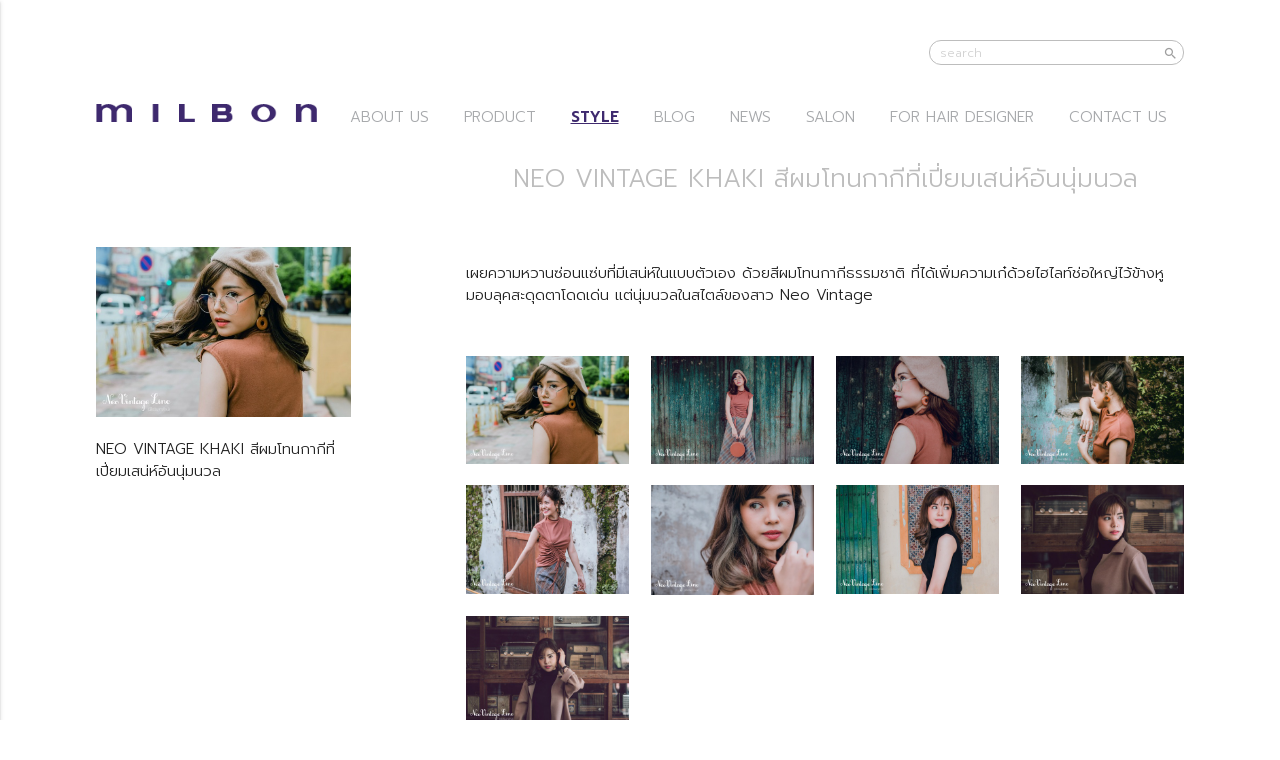

--- FILE ---
content_type: text/html; charset=UTF-8
request_url: https://www.milbon.co.th/style/21/neo-vintage-khaki-%E0%B8%AA%E0%B8%B5%E0%B8%9C%E0%B8%A1%E0%B9%82%E0%B8%97%E0%B8%99%E0%B8%81%E0%B8%B2%E0%B8%81%E0%B8%B5%E0%B8%97%E0%B8%B5%E0%B9%88%E0%B9%80%E0%B8%9B%E0%B8%B5%E0%B9%88%E0%B8%A2%E0%B8%A1%E0%B9%80%E0%B8%AA%E0%B8%99%E0%B9%88%E0%B8%AB%E0%B9%8C%E0%B8%AD%E0%B8%B1%E0%B8%99%E0%B8%99%E0%B8%B8%E0%B9%88%E0%B8%A1%E0%B8%99%E0%B8%A7%E0%B8%A5
body_size: 5128
content:
<!DOCTYPE html>
<html lang="en">
<head prefix="og: http://ogp.me/ns# fb: http://ogp.me/ns/fb# website: http://ogp.me/ns/website#">
  <meta charset="UTF-8">
  <title>Neo Vintage Khaki สีผมโทนกากีที่เปี่ยมเสน่ห์อันนุ่มนวล - STYLE - MILBON (THAILAND)</title>
  <meta name="description" content="เผยความหวานซ่อนแซ่บที่มีเสน่ห์ในแบบตัวเอง&amp;nbsp;ด้วยสีผมโทนกากีธรรมชาติ&amp;nbsp;ที่ได้เพิ่มความเก๋ด้วยไฮไลท์ช่อใหญ่ไว้ข้างหู มอบลุคสะดุดตาโดดเด่น แต่นุ่มนวลในสไตล์ของสาว Neo Vintage">
  <meta name="keywords" content="milbon, salon, salonlist, Smooth, bangkok, thailand, Smoothing, treatment, Fine Hair, anti-aging, soda spa, soda head spa, scalp detox,  anti-oxidant, japan product, clear spa foam, micro mousse, hair serum, shampoo, treatment, milbon thailand, มิลบอน, ซาลอน, ซาลอนลิสต์, สมูท, สมูทติ้ง, ทรีทเมนท์, ผมสวย, เปล่งประกาย 360, แอนตี้เอจจิ้ง, เคลียร์สปาโฟม, ไมโครมูส, โซดาสปาแชมพู, โซดาคอลลาเจนทรีตเมนต์, แฮร์เซรั่ม, ซื้อที่ไหน, ขายที่ไหนมม, อยู่ที่ไหน, มีที่ไหนบ้าง, มีกี่ที่, อยู่ตรงไหน, อยู่ตรงไหนบ้าง, อยู่แถวไหน, อยู่แถวไหนบ้าง, หาซาลอน, แชมพู">
  	<meta content="width=device-width, initial-scale=1, maximum-scale=1, user-scalable=no" name="viewport">
	<link rel="icon" type="image/png" href="/images/milbon/favicon.png" />
	<meta name="google-site-verification" content="41KB3zVLg4VS2N1KygbfZfxYAD5BAU7PhgYHcANCLKw" />

	<meta property="og:title" content="Neo Vintage Khaki สีผมโทนกากีที่เปี่ยมเสน่ห์อันนุ่มนวล">
	<meta property="og:description" content="เผยความหวานซ่อนแซ่บที่มีเสน่ห์ในแบบตัวเอง&amp;nbsp;ด้วยสีผมโทนกากีธรรมชาติ&amp;nbsp;ที่ได้เพิ่มความเก๋ด้วยไฮไลท์ช่อใหญ่ไว้ข้างหู มอบลุคสะดุดตาโดดเด่น แต่นุ่มนวลในสไตล์ของสาว Neo Vintage">
	<meta property="og:type" content="article" />
	<meta property="og:url" content="https://www.milbon.co.th/style/21/neo-vintage-khaki-%E0%B8%AA%E0%B8%B5%E0%B8%9C%E0%B8%A1%E0%B9%82%E0%B8%97%E0%B8%99%E0%B8%81%E0%B8%B2%E0%B8%81%E0%B8%B5%E0%B8%97%E0%B8%B5%E0%B9%88%E0%B9%80%E0%B8%9B%E0%B8%B5%E0%B9%88%E0%B8%A2%E0%B8%A1%E0%B9%80%E0%B8%AA%E0%B8%99%E0%B9%88%E0%B8%AB%E0%B9%8C%E0%B8%AD%E0%B8%B1%E0%B8%99%E0%B8%99%E0%B8%B8%E0%B9%88%E0%B8%A1%E0%B8%99%E0%B8%A7%E0%B8%A5" />
	<meta property="og:image" content="https://www.milbon.co.th/uploads/userfiles/images/styles/NEO-Vintage-Ice/MILBON-NV18-0448-3.JPG" />

  	
	<link href="https://fonts.googleapis.com/icon?family=Material+Icons" rel="stylesheet">
	<link href='https://fonts.googleapis.com/css?family=Roboto:400,300,500,600' rel='stylesheet' type='text/css'>
	<link href="https://fonts.googleapis.com/css?family=Prompt:300,400,500,600&amp;subset=thai" rel="stylesheet">
		<link rel="stylesheet" href="/css/complied/main_milbon.css">
		<link rel="stylesheet" href="/stylesheet/style-milbon.min.css">
    	
		<script src="/js/complied/main_milbon.js"></script>
  
	<script>
		$(function(){
			Materialize.updateTextFields();
			$(".button-collapse").sideNav();

			$('.side-nav-close').on( "click", function(e) {
				$('.button-collapse').sideNav('hide');
			})

			$('select').material_select();

			$(window).scroll(function() {
				navbarMenu();
			});
			navbarMenu();

			back_to_top();
			$('.backtotop').on( "click", function(e) {
			  $('html,body').animate({scrollTop : 0},800);
			  return false;
			})
			$(window).scroll(function () {
			  back_to_top();
			});

			$('body').on("contextmenu",function(e){
		        return false;
		    });

		})

		function back_to_top() {
			if($(window).scrollTop() > 180) {
				$('.backtotop').fadeIn();
			} else {
				$('.backtotop').fadeOut();
			}
		}

		function navbarMenu(){
			var scroll = $(window).scrollTop();
			var h = $('.navbar-search').height();
			if (scroll >= h) {
				$(".navbar-lower").addClass("navbar-fixed");
			}else {
				$(".navbar-lower").removeClass("navbar-fixed");
			}
		}
	</script>

	<link rel="manifest" href="/manifest.json" />
	<script src="https://cdn.onesignal.com/sdks/OneSignalSDK.js" async=""></script>

	<script>
		var OneSignal = window.OneSignal || [];
		OneSignal.push(function() {
			OneSignal.init({
		  		appId: "37b667fb-12bc-46c1-b21a-69faa3324186",
				autoRegister: true,
		        notifyButton: {
		          enable: true,
		        },
			});
		});

		if (OneSignal.installServiceWorker) {
		  OneSignal.installServiceWorker();
		} else {
		  if (navigator.serviceWorker) {
		    navigator.serviceWorker.register('/OneSignalSDKWorker.js?appId=37b667fb-12bc-46c1-b21a-69faa3324186');
		  }
		}

	</script>

	<!-- Global site tag (gtag.js) - Google Analytics -->
	<script async src="https://www.googletagmanager.com/gtag/js?id=UA-123294127-1"></script>
	<script>
	  window.dataLayer = window.dataLayer || [];
	  function gtag(){dataLayer.push(arguments);}
	  gtag('js', new Date());

	  gtag('config', 'UA-123294127-1');
	</script>

</head>
<body class="" ondragstart="return false;" ondrop="return false;">
  
			
		<header>
			<div class="navbar-lower">
				<nav class="white">
					<div class="container">
						<div class="row navbar-search">
							<div class="col s12 m3 offset-m9">
								<form method="get" action="/search">
									<div class="input-field">
										<input type="text" name="q" class="grey-text right" placeholder="search">
										<button class="btn-flat grey-text lighten-2"><i class="material-icons">search</i></button>
									</div>
								</form>
							</div>
						</div>
						<div class="nav-wrapper">
					      	<a href="/" class="brand-logo">
								<img src="/images/milbon/logo-big.png" alt="milbon" />
							</a>
					      	<a href="#" data-activates="mobile-web" class="button-collapse"><i class="material-icons">menu</i></a>
				      		<ul class="right hide-on-med-and-down ">
								<li class=""><a href="/about-us">About Us</a></li>
								<li class=""><a href="/product/">Product</a></li>
						        <li class="active"><a href="/style">Style</a></li>
								<li class=""><a href="/blog">Blog</a></li>
								<li class=""><a href="/news">News</a></li>
								<li class=""><a href="/salon">Salon</a></li>
								<li class=""><a href="/designer/">For Hair Designer</a></li>
								<li class=""><a href="/contact-us">Contact Us</a></li>
																							</ul>
						</div>
					</div>
				</nav>
			</div>

			<ul class="side-nav" id="mobile-web">
				<li class="logo">
					<a href="/">
            			<img src="/images/milbon/logo-milbon.png" alt="milbon" />
					</a>
				</li>
				<li class=""><a href="/about-us">About Us</a></li>
				<li class=""><a href="/product/">Product</a></li>
				<li class="active"><a href="/style">Style</a></li>
				<li class=""><a href="/blog">Blog</a></li>
				<li class=""><a href="/news">News</a></li>
				<li class=""><a href="/salon">Salon</a></li>
				<li class=""><a href="/designer/">For Hair Designer</a></li>
				<li class=""><a href="/faq">FAQ<small>s</small></a></li>
				<li class=""><a href="/contact-us">Contact Us</a></li>
				<li class=""><a href="/privacy-policy">Privacy Policy</a></li>
												<i data-target="mobile-web" class="material-icons side-nav-close">cancel</i>
			</ul>
		</header>
	
	<main>
		
	<div class="container">
		<div class="style-detail2">
			<div class="row">
				<div class="col s12 m4 l3">
				</div>
				<div class="col s12 m8 l8 offset-l1">
					<h4 class="section-title grey-text text-lighten-1 thin center">Neo Vintage Khaki สีผมโทนกากีที่เปี่ยมเสน่ห์อันนุ่มนวล</h4>
				</div>
				<div class="col s12 m4 l3">
					<img src="https://www.milbon.co.th/media/cache/img_w_480/uploads/userfiles/images/styles/NEO-Vintage-Ice/MILBON-NV18-0448-3.JPG" alt="Neo Vintage Khaki สีผมโทนกากีที่เปี่ยมเสน่ห์อันนุ่มนวล" class="responsive-img" />
					<p>NEO VINTAGE KHAKI สีผมโทนกากีที่เปี่ยมเสน่ห์อันนุ่มนวล</p>

														</div>
				<div class="col s12 m8 l8 offset-l1">
										<div class="description">
						<p>เผยความหวานซ่อนแซ่บที่มีเสน่ห์ในแบบตัวเอง&nbsp;ด้วยสีผมโทนกากีธรรมชาติ&nbsp;ที่ได้เพิ่มความเก๋ด้วยไฮไลท์ช่อใหญ่ไว้ข้างหู มอบลุคสะดุดตาโดดเด่น แต่นุ่มนวลในสไตล์ของสาว Neo Vintage</p>
					</div>
					
										<div class="style-detail-img">
						<div class="row">
														<div class="col s6 m4 l3 s-clearfix m-clearfix l-clearfix">
								<a href="/uploads/userfiles/images/styles/NEO-Vintage-Ice/MILBON-NV18-0448-3.JPG" data-fancybox="images" data-srcset="/uploads/userfiles/images/styles/NEO-Vintage-Ice/MILBON-NV18-0448-3.JPG 1600w, https://www.milbon.co.th/media/cache/img_w_1000/uploads/userfiles/images/styles/NEO-Vintage-Ice/MILBON-NV18-0448-3.JPG 1200w, https://www.milbon.co.th/media/cache/img_w_600/uploads/userfiles/images/styles/NEO-Vintage-Ice/MILBON-NV18-0448-3.JPG 640w">
									<img src="https://www.milbon.co.th/media/cache/img_w_480/uploads/userfiles/images/styles/NEO-Vintage-Ice/MILBON-NV18-0448-3.JPG" alt="Neo Vintage Khaki สีผมโทนกากีที่เปี่ยมเสน่ห์อันนุ่มนวล" class="responsive-img" />
								</a>
							</div>
														<div class="col s6 m4 l3   ">
								<a href="/uploads/userfiles/images/styles/NEO-Vintage-Ice/MILBON-NV18-0512-2.JPG" data-fancybox="images" data-srcset="/uploads/userfiles/images/styles/NEO-Vintage-Ice/MILBON-NV18-0512-2.JPG 1600w, https://www.milbon.co.th/media/cache/img_w_1000/uploads/userfiles/images/styles/NEO-Vintage-Ice/MILBON-NV18-0512-2.JPG 1200w, https://www.milbon.co.th/media/cache/img_w_600/uploads/userfiles/images/styles/NEO-Vintage-Ice/MILBON-NV18-0512-2.JPG 640w">
									<img src="https://www.milbon.co.th/media/cache/img_w_480/uploads/userfiles/images/styles/NEO-Vintage-Ice/MILBON-NV18-0512-2.JPG" alt="Neo Vintage Khaki สีผมโทนกากีที่เปี่ยมเสน่ห์อันนุ่มนวล" class="responsive-img" />
								</a>
							</div>
														<div class="col s6 m4 l3 s-clearfix  ">
								<a href="/uploads/userfiles/images/styles/NEO-Vintage-Ice/MILBON-NV18-0519-2.JPG" data-fancybox="images" data-srcset="/uploads/userfiles/images/styles/NEO-Vintage-Ice/MILBON-NV18-0519-2.JPG 1600w, https://www.milbon.co.th/media/cache/img_w_1000/uploads/userfiles/images/styles/NEO-Vintage-Ice/MILBON-NV18-0519-2.JPG 1200w, https://www.milbon.co.th/media/cache/img_w_600/uploads/userfiles/images/styles/NEO-Vintage-Ice/MILBON-NV18-0519-2.JPG 640w">
									<img src="https://www.milbon.co.th/media/cache/img_w_480/uploads/userfiles/images/styles/NEO-Vintage-Ice/MILBON-NV18-0519-2.JPG" alt="Neo Vintage Khaki สีผมโทนกากีที่เปี่ยมเสน่ห์อันนุ่มนวล" class="responsive-img" />
								</a>
							</div>
														<div class="col s6 m4 l3  m-clearfix ">
								<a href="/uploads/userfiles/images/styles/NEO-Vintage-Ice/MILBON-NV18-0631-3.JPG" data-fancybox="images" data-srcset="/uploads/userfiles/images/styles/NEO-Vintage-Ice/MILBON-NV18-0631-3.JPG 1600w, https://www.milbon.co.th/media/cache/img_w_1000/uploads/userfiles/images/styles/NEO-Vintage-Ice/MILBON-NV18-0631-3.JPG 1200w, https://www.milbon.co.th/media/cache/img_w_600/uploads/userfiles/images/styles/NEO-Vintage-Ice/MILBON-NV18-0631-3.JPG 640w">
									<img src="https://www.milbon.co.th/media/cache/img_w_480/uploads/userfiles/images/styles/NEO-Vintage-Ice/MILBON-NV18-0631-3.JPG" alt="Neo Vintage Khaki สีผมโทนกากีที่เปี่ยมเสน่ห์อันนุ่มนวล" class="responsive-img" />
								</a>
							</div>
														<div class="col s6 m4 l3 s-clearfix  l-clearfix">
								<a href="/uploads/userfiles/images/styles/NEO-Vintage-Ice/MILBON-NV18-0643-2.JPG" data-fancybox="images" data-srcset="/uploads/userfiles/images/styles/NEO-Vintage-Ice/MILBON-NV18-0643-2.JPG 1600w, https://www.milbon.co.th/media/cache/img_w_1000/uploads/userfiles/images/styles/NEO-Vintage-Ice/MILBON-NV18-0643-2.JPG 1200w, https://www.milbon.co.th/media/cache/img_w_600/uploads/userfiles/images/styles/NEO-Vintage-Ice/MILBON-NV18-0643-2.JPG 640w">
									<img src="https://www.milbon.co.th/media/cache/img_w_480/uploads/userfiles/images/styles/NEO-Vintage-Ice/MILBON-NV18-0643-2.JPG" alt="Neo Vintage Khaki สีผมโทนกากีที่เปี่ยมเสน่ห์อันนุ่มนวล" class="responsive-img" />
								</a>
							</div>
														<div class="col s6 m4 l3   ">
								<a href="/uploads/userfiles/images/styles/NEO-Vintage-Ice/MILBON-NV18-0761-3.JPG" data-fancybox="images" data-srcset="/uploads/userfiles/images/styles/NEO-Vintage-Ice/MILBON-NV18-0761-3.JPG 1600w, https://www.milbon.co.th/media/cache/img_w_1000/uploads/userfiles/images/styles/NEO-Vintage-Ice/MILBON-NV18-0761-3.JPG 1200w, https://www.milbon.co.th/media/cache/img_w_600/uploads/userfiles/images/styles/NEO-Vintage-Ice/MILBON-NV18-0761-3.JPG 640w">
									<img src="https://www.milbon.co.th/media/cache/img_w_480/uploads/userfiles/images/styles/NEO-Vintage-Ice/MILBON-NV18-0761-3.JPG" alt="Neo Vintage Khaki สีผมโทนกากีที่เปี่ยมเสน่ห์อันนุ่มนวล" class="responsive-img" />
								</a>
							</div>
														<div class="col s6 m4 l3 s-clearfix m-clearfix ">
								<a href="/uploads/userfiles/images/styles/NEO-Vintage-Ice/MILBON-NV18-0324-2.JPG" data-fancybox="images" data-srcset="/uploads/userfiles/images/styles/NEO-Vintage-Ice/MILBON-NV18-0324-2.JPG 1600w, https://www.milbon.co.th/media/cache/img_w_1000/uploads/userfiles/images/styles/NEO-Vintage-Ice/MILBON-NV18-0324-2.JPG 1200w, https://www.milbon.co.th/media/cache/img_w_600/uploads/userfiles/images/styles/NEO-Vintage-Ice/MILBON-NV18-0324-2.JPG 640w">
									<img src="https://www.milbon.co.th/media/cache/img_w_480/uploads/userfiles/images/styles/NEO-Vintage-Ice/MILBON-NV18-0324-2.JPG" alt="Neo Vintage Khaki สีผมโทนกากีที่เปี่ยมเสน่ห์อันนุ่มนวล" class="responsive-img" />
								</a>
							</div>
														<div class="col s6 m4 l3   ">
								<a href="/uploads/userfiles/images/styles/NEO-Vintage-Ice/MILBON-NV18-0032-2.JPG" data-fancybox="images" data-srcset="/uploads/userfiles/images/styles/NEO-Vintage-Ice/MILBON-NV18-0032-2.JPG 1600w, https://www.milbon.co.th/media/cache/img_w_1000/uploads/userfiles/images/styles/NEO-Vintage-Ice/MILBON-NV18-0032-2.JPG 1200w, https://www.milbon.co.th/media/cache/img_w_600/uploads/userfiles/images/styles/NEO-Vintage-Ice/MILBON-NV18-0032-2.JPG 640w">
									<img src="https://www.milbon.co.th/media/cache/img_w_480/uploads/userfiles/images/styles/NEO-Vintage-Ice/MILBON-NV18-0032-2.JPG" alt="Neo Vintage Khaki สีผมโทนกากีที่เปี่ยมเสน่ห์อันนุ่มนวล" class="responsive-img" />
								</a>
							</div>
														<div class="col s6 m4 l3 s-clearfix  l-clearfix">
								<a href="/uploads/userfiles/images/styles/NEO-Vintage-Ice/MILBON-NV18-0030-2.JPG" data-fancybox="images" data-srcset="/uploads/userfiles/images/styles/NEO-Vintage-Ice/MILBON-NV18-0030-2.JPG 1600w, https://www.milbon.co.th/media/cache/img_w_1000/uploads/userfiles/images/styles/NEO-Vintage-Ice/MILBON-NV18-0030-2.JPG 1200w, https://www.milbon.co.th/media/cache/img_w_600/uploads/userfiles/images/styles/NEO-Vintage-Ice/MILBON-NV18-0030-2.JPG 640w">
									<img src="https://www.milbon.co.th/media/cache/img_w_480/uploads/userfiles/images/styles/NEO-Vintage-Ice/MILBON-NV18-0030-2.JPG" alt="Neo Vintage Khaki สีผมโทนกากีที่เปี่ยมเสน่ห์อันนุ่มนวล" class="responsive-img" />
								</a>
							</div>
													</div>
					</div>
					
										<div class="style-detail-pro">
						<div class="head-title">
							<h4 class="section-title grey-text thin center">Recommended products</h4>
						</div>
						<div class="row">
														<div class="col s6 m4 l3 center s-clearfix m-clearfix l-clearfix">
								<a class="popup-pro pro-txt" data-fancybox data-type="ajax" data-src="/product/api/93/detail" data-filter="#product_detail" href="javascript:;">
							        							            <img src="https://www.milbon.co.th/media/cache/img_200x200_inset/uploads/userfiles/images/Collection/AW-Neo-Vintage-Line-Brochure-A4-Create-outline-01-01-01.jpg" alt="ORDEVE NEO VINTAGE LINE" class="responsive-img"/>
							        							        <p class="grey-text thin">ORDEVE NEO VINTAGE LINE</p>
							    </a>
							</div>
													</div>
					</div>
					
					
				</div>
			</div>
		</div>

	</div>

	<script>
		function slider_pro_owl(){
			$('.owl-pro').owlCarousel({
				loop:true,
				margin:0,
				responsiveClass:true,
				nav:false,
				dots:true,
				loop:false,
				navText:['<i class="material-icons dp48">navigate_before</i>','<i class="material-icons dp48">navigate_next</i>'],
				responsive:{
					0:{
						items:1
					},
					600:{
						items:1
					},
					1000:{
						items:1
					}
				}
			})
		}

		function slider_owl_destroy(e){
			$(e).owlCarousel('destroy');
		}

		$(function() {
			$('.popup-pro').fancybox({
				protect: true,
				smallBtn : true,
				touch: {
				  vertical: false,
				  momentum: false
				},
				afterLoad : function(instance, current) {
					slider_pro_owl();
				}
			});

		});

	</script>
	</main>

	<footer class="center-align">
    	<div class="container">
			<div class="social">
				<a class="ion-social-facebook" href="https://www.facebook.com/MilbonThailand/" target="_blank"></a>
				<a class="ion-social-instagram" href="https://www.instagram.com/MilbonThailand/" target="_blank"></a>
				<!-- <a class="ion-social-twitter" href="https://www.twitter.com/" target="_blank"></a> -->
				<a class="ion-social-youtube" href="https://www.youtube.com/channel/UCFoEx9QOYYE3QAJ7oyCD34w" target="_blank"></a>
				<a class="ion-android-call tooltipped" data-position="top" data-delay="50" data-tooltip="TEL : 02-662-2612-3" href="tel:0266226123"></a>
			</div>

			<ul class="footer-menu">
				<li><a href="/about-us">About Us</a></li>
				<li><a href="/contact-us">Contact Us</a></li>
				<li><a href="/faq">FAQ<small>s</small></a></li>
				<li><a href="/privacy-policy">Privacy Policy</a></li>
			</ul>
			<div class="available">
				All content available on the Website, including, but not limited to, text, graphics, logos, button icons, images, audio clips, data compilations, and software, and the compilation thereof (collectively the “Content”) is and remains the property of us, our affiliates, our partners or our licensors, and is protected by Thailand and international copyright and other intellectual property laws.
			</div>
			<div class="logo">
				<!-- <img src="/images/milbon/logo-footer.png" alt="milbon" /><br /> -->
				MILBON (THAILAND) CO.,LTD
			</div>
		</div>
	</footer>

	<div class="fixed-action-btn">
		<a href="#top" class="waves-effect waves-light btn-floating btn-large purple darken-3 backtotop"><i class="material-icons">keyboard_arrow_up</i></a>
	</div>

  	
</body>
</html>


--- FILE ---
content_type: text/css
request_url: https://www.milbon.co.th/stylesheet/style-milbon.min.css
body_size: 48093
content:
.ng-cloak,.x-ng-cloak,[data-ng-cloak],[ng-cloak],[ng\:cloak],[x-ng-cloak]{display:none !important}body{display:flex;min-height:100vh;flex-direction:column;font-family:'Prompt', sans-serif;font-weight:300}main{flex:1 0 auto}section{display:block}@media only screen and (min-width: 993px){.container{width:85%}}input:-webkit-autofill,input:-webkit-autofill:focus input:-webkit-autofill,input:-webkit-autofill:hover,select:-webkit-autofill,select:-webkit-autofill:focus,select:-webkit-autofill:hover,textarea:-webkit-autofill,textarea:-webkit-autofill:hover textarea:-webkit-autofill:focus{-webkit-box-shadow:0 0 0 1000px white inset !important}input:not([type]):focus:not([readonly]),input[type=date]:not(.browser-default):focus:not([readonly]),input[type=datetime-local]:not(.browser-default):focus:not([readonly]),input[type=datetime]:not(.browser-default):focus:not([readonly]),input[type=email]:not(.browser-default):focus:not([readonly]),input[type=number]:not(.browser-default):focus:not([readonly]),input[type=password]:not(.browser-default):focus:not([readonly]),input[type=search]:not(.browser-default):focus:not([readonly]),input[type=tel]:not(.browser-default):focus:not([readonly]),input[type=text]:not(.browser-default):focus:not([readonly]),input[type=time]:not(.browser-default):focus:not([readonly]),input[type=url]:not(.browser-default):focus:not([readonly]),textarea.materialize-textarea:focus:not([readonly]){border-bottom:1px solid #390081;-webkit-box-shadow:0 1px 0 0 #390081;box-shadow:0 1px 0 0 #390081}.input-field label{color:#000}.input-field input[type=text]:focus+label{color:#000}.input-field input[type=text]:focus{border-bottom:1px solid #000;box-shadow:0 1px 0 0 #000}.input-field input[type=text].valid{border-bottom:1px solid #000;box-shadow:0 1px 0 0 #000}.input-field input[type=text].invalid{border-bottom:1px solid #000;box-shadow:0 1px 0 0 #000}.input-field .prefix.active{color:#000}[type="radio"]:checked+label:after,[type="radio"].with-gap:checked+label:before,[type="radio"].with-gap:checked+label:after{border:2px solid #390081}[type="radio"]:checked+label:after,[type="radio"].with-gap:checked+label:after{background-color:#390081}[type="checkbox"].filled-in:checked+label:after{border:2px solid #390081;background-color:#390081}[type="radio"]:checked+label,[type="radio"]:not(:checked)+label{margin-right:35px}.dropdown-content li>a,.dropdown-content li>span{color:#390081}.milbon-text{color:#390081 !important}.btn-milbon{background-color:#390081}.btn-milbon:focus,.btn-milbon:hover{background-color:#390081}.section-pad{padding-bottom:135px;clear:both;display:block}@media only screen and (max-width: 600px){.section-pad{padding-bottom:50px}}.section-pad-all{padding:125px 0;clear:both;display:block}@media only screen and (max-width: 600px){.section-pad-all{padding:50px 0}}.text-error{color:#ff0000 !important}.dont-break-out{overflow-wrap:break-word;word-wrap:break-word;-ms-word-break:break-all;word-break:break-all;word-break:break-word;-ms-hyphens:auto;-moz-hyphens:auto;-webkit-hyphens:auto;hyphens:auto}.abs-center{position:absolute;top:50%;left:50%;-moz-transform:translate(-50%, -50%);-ms-transform:translate(-50%, -50%);-webkit-transform:translate(-50%, -50%);transform:translate(-50%, -50%)}.abs-left{position:absolute;top:50%;left:0;-moz-transform:translate(0, -50%);-ms-transform:translate(0, -50%);-webkit-transform:translate(0, -50%);transform:translate(0, -50%)}.after-clear:after{content:' ';display:block;clear:both}.bg-col{background:#f3f3f5;padding-bottom:50px}.section-title{font-size:25px;text-transform:uppercase;padding-bottom:40px}@media (max-width: 767px){.section-title{padding-bottom:0}}header{text-transform:uppercase}header .navbar-fixed .navbar-search{display:none}header nav{-webkit-box-shadow:none;box-shadow:none}header nav .row{margin:0}header nav .navbar-search .input-field{margin:40px 0 20px;border:1px solid #bdbdbd;border-radius:20px;height:25px;padding:0 20px 0 10px;display:block}header nav .navbar-search .input-field input[type=text]{font-size:0.8rem;height:23px;margin-bottom:0;border:0}header nav .navbar-search .input-field input[type=text]:focus{border-bottom:0;-webkit-box-shadow:none;box-shadow:none}header nav .navbar-search .input-field button{position:absolute;top:0;right:5px;padding:0;height:25px}header nav .navbar-search .input-field button i{height:25px;line-height:25px;font-size:1rem}header nav .navbar-search .input-field button:focus{background:none}header nav a.button-collapse{color:#390081}header nav .brand-logo{font-size:inherit}header nav .brand-logo img{height:22px;width:auto}@media only screen and (max-width: 1330px){header nav .brand-logo img{height:18px}}@media only screen and (max-width: 1100px){header nav .brand-logo img{height:16px}}@media (max-width: 1024px){header nav .brand-logo img{height:15px}}@media only screen and (max-width: 380px){header nav .brand-logo img{height:14px}}header nav ul li a{color:#a7a9ac;padding:0 17.5px}@media only screen and (max-width: 1245px){header nav ul li a{padding:0 15px;font-size:0.98em}}@media only screen and (max-width: 1170px){header nav ul li a{font-size:0.9em;padding:0 10px}}header nav ul li a:hover{background:none;color:#3e2672}header nav ul li.active{background:none}header nav ul li.active a{color:#3e296e;font-weight:600;text-decoration:underline}@media only screen and (max-width: 1445px){header nav ul.is-login li a{padding:0 15px;font-size:0.99em}}@media only screen and (max-width: 1375px){header nav ul.is-login li a{padding:0 10px;font-size:0.98em}}@media only screen and (max-width: 1245px){header nav ul.is-login li a{padding:0 10px;font-size:0.98em}}@media only screen and (max-width: 1215px){header nav ul.is-login li a{padding:0 8px;font-size:0.97em}}@media only screen and (max-width: 1170px){header nav ul.is-login li a{font-size:0.89em;padding:0 7px}}@media only screen and (max-width: 1030px){header nav ul.is-login li a{font-size:0.85em;padding:0 6px}}header nav .button-collapse{margin:0}header nav .mobile-login{margin:0;color:#390081;text-transform:uppercase;font-weight:500}header .side-nav{text-align:center}header .side-nav li>a{font-size:20px;letter-spacing:1px}header .side-nav li.logo{line-height:normal;padding-top:25px;margin-bottom:30px}header .side-nav li.logo>a{height:auto;line-height:normal;display:inline-block}header .side-nav li.logo>a img{max-width:150px;height:auto}header .side-nav li.logo>a:hover{background:none}header .side-nav li.logo>a:focus{outline:none}header .side-nav .side-nav-close{position:absolute;top:5px;right:5px;color:#ccc;font-size:30px;cursor:pointer}.banner-top{padding-bottom:70px}@media (max-width: 767px){.banner-top{padding-bottom:30px}}.banner-top img{display:block;width:100%;height:auto}#home img{width:100%;height:auto}#home .owl-theme .owl-nav.disabled+.owl-dots{margin-top:25px}#style ul.list-menus{display:-webkit-inline-box}#style ul.list-menus li{margin:0 10px}@media (max-width: 600px){#style ul.list-menus li{margin:0 2px}}#style ul.list-menus li a{border:1px solid #ccc;background:#ccc;border-radius:60%;width:85px;height:85px;font-size:12px;line-height:14px;display:inline-grid;text-transform:uppercase;cursor:pointer}@media (max-width: 600px){#style ul.list-menus li a{width:72px;height:72px}}#style ul.list-menus li>a:focus,#style ul.list-menus li>a:hover,#style ul.list-menus li.active>a{border:1px solid #390081;background:#390081;border-radius:60%}.title-styling{color:#6a588a;text-transform:uppercase;font-size:0.9rem;background-color:#f5f4f4;padding:8px 15px;border-radius:3px;margin-bottom:20px}.styling-colors .dot{margin:5px 2px 0 2px;width:20px;height:20px;border-radius:100%;background:#fff;display:inline-block;vertical-align:middle}.styling-colors.all .dot{background:#fff;width:19px;height:19px;border:1px solid #979797}.col.styling-item{padding:10px 15px;cursor:pointer}.col.styling-item img{width:100%}.col.styling-item .styling-colors{text-align:center;padding:10px 0 15px 0}@media (max-width: 600px){.col.styling-item .styling-colors .dot{width:18px;height:18px}}.col.styling-item .styling-box{position:relative}.col.styling-item .styling-box .styling-link{display:block}.col.styling-item .styling-box .styling-link img{display:block}.col.styling-item .fill-color{display:none}.col.styling-item .fill-color .title-name{font-size:18px;color:#ffffff;text-align:center;display:block;position:relative;top:50%;left:50%;transform:translate(-50%, -50%);padding:30px}@media (max-width: 1240px){.col.styling-item .fill-color .title-name{transform:translate(-50%, -80%);padding:0 10px}}@media (max-width: 767px){.col.styling-item .fill-color .title-name{font-size:12px;line-height:12px;padding:5px}}.col.styling-item .fill-color .social-icon,.col.styling-item .fill-color .social-icon-addthis{position:absolute;bottom:0;left:0;right:0;padding-bottom:15px}@media (max-width: 1240px){.col.styling-item .fill-color .social-icon,.col.styling-item .fill-color .social-icon-addthis{padding-bottom:8px}}@media (max-width: 767px){.col.styling-item .fill-color .social-icon,.col.styling-item .fill-color .social-icon-addthis{padding-bottom:0}}.col.styling-item .fill-color .social-icon-addthis a{background:none !important;padding:0 !important}.col.styling-item .fill-color .social-icon-addthis a .at-icon-wrapper,.col.styling-item .fill-color .social-icon-addthis a svg{width:26px !important;height:26px !important}.col.styling-item .fill-color .social-icon{display:block}.col.styling-item .fill-color .social-icon a{padding:0 5px;font-size:22px;color:#ffffff}@media (max-width: 767px){.col.styling-item .fill-color .social-icon a{font-size:12px}}.col.styling-item:focus .fill-color,.col.styling-item:hover .fill-color{background-color:rgba(61,46,89,0.75);text-align:center;position:absolute;align-items:center;top:0;bottom:0;left:0;right:0;display:block}@media (max-width: 1240px){.col.styling-item.color-recipe .fill-color .title-name{transform:translate(-50%, -50%)}}.styling-menu .title-styling{font-size:1rem;margin-top:10px}.styling-menu .styling-colors{padding-left:13px;line-height:30px;font-size:0.9rem;transition-duration:0.5s}.styling-menu .styling-colors.active .txt{text-decoration:underline;font-weight:500}.styling-menu .styling-colors a{color:#000;display:inline-block}.styling-menu .styling-colors a:hover{opacity:0.5}.styling-menu .styling-colors .dot{width:15px;height:15px;margin-top:0}.styling-menu .styling-colors.all .dot{width:14px;height:14px}#dropdown_colors .styling-colors .dot{margin-top:0}.btn.dropdown-colors{cursor:pointer;display:inline-block;background-color:#390081;color:#fff;box-shadow:none;padding:0 15px;border-radius:40px;height:40px;line-height:40px;font-size:13px}.box-dropdown-colors .dropdown-content{position:fixed !important;top:0 !important;left:0 !important;width:100vw !important;height:80vh !important;background:#f6f6f6 !important;z-index:999 !important;overflow-y:scroll;padding:15px 10px 0 10px !important}.box-dropdown-colors .dropdown-content li{box-shadow:0px 1px 2px 0px rgba(0,0,0,0.25);border-radius:2px;transition-duration:0s;text-align:center;background:#fff;width:calc(34% - 6px);padding:0 5px;line-height:150%;vertical-align:middle;margin-bottom:7px;height:72px;display:inline-block}.box-dropdown-colors .dropdown-content li>a{padding:0;line-height:normal;padding:15px 0 0 0;font-size:13px}.box-dropdown-colors .dropdown-content li .dot{display:block;margin:0 auto 5px auto;width:24px !important;height:24px}.box-dropdown-colors .dropdown-content li .dot i.right{margin-left:5px}.box-dropdown-colors .dropdown-button{position:fixed;bottom:10px;left:calc( 50% - 75px);z-index:990}.style-more{padding:0 15px 30px}@media (max-width: 767px){.style-more{padding-left:0;padding-right:0}}.style-more .row{padding:0;margin:0}.style-more .row.style-list{padding-bottom:70px}@media (max-width: 767px){.style-more .row.style-list{padding-bottom:20px}}.style-more ul.list-menus{display:block;padding-bottom:60px;margin-left:.75rem;margin-right:.75rem}@media (max-width: 767px){.style-more ul.list-menus{padding-bottom:20px;margin-bottom:0}}.style-more ul.list-menus li{text-align:center;margin-bottom:.4rem;padding:0 .2rem}.style-more ul.list-menus li a{display:block;padding-top:.4rem;padding-bottom:.4rem;font-size:24px;color:grey;text-transform:uppercase;background-color:#f5f4f4;cursor:pointer}@media (max-width: 1300px){.style-more ul.list-menus li a{font-size:22px}}@media (max-width: 991px){.style-more ul.list-menus li a{font-size:18px}}@media (max-width: 767px){.style-more ul.list-menus li a{font-size:12px}}.style-more ul.list-menus li:hover a,.style-more ul.list-menus li:hover a:focus,.style-more ul.list-menus li:hover a:hover{color:#fff;background-color:#9384BD}.style-more ul.list-menus li.active a,.style-more ul.list-menus li.active a:focus,.style-more ul.list-menus li.active a:hover{color:#fff;background-color:#390081}.wall a{position:relative;display:block;margin-bottom:25px}.wall a img{width:100%;display:block}.wall a .fil-color .new-title{display:none}.wall a:hover .fil-color{position:absolute;top:0;left:0;height:100%;width:100%;background:rgba(61,46,89,0.75)}.wall a:hover .fil-color .new-title{font-size:18px;color:#ffffff;text-align:center;display:block;position:relative;top:50%;left:50%;transform:translate(-50%, -50%);padding:30px}.wall .col.m5 .img-m7{display:none}.wall .col.m7 .img-m5{display:none}@media (max-width: 600px){.wall .col.m7 .img-m5{display:block}}.wall .col.m7 .img-m7{display:block}@media (max-width: 600px){.wall .col.m7 .img-m7{display:none}}.news-more{padding-left:100px;padding-right:100px}@media (max-width: 992px){.news-more{padding:0 30px}}@media (max-width: 600px){.news-more{padding:0}}.news-more .list-news{padding:60px 0}@media (max-width: 991px){.news-more .list-news{padding:30px 0}}@media (max-width: 767px){.news-more .list-news{padding:0}}.news-detail{padding:0 100px}@media (max-width: 991px){.news-detail{padding:0 50px}}@media (max-width: 767px){.news-detail{padding:0 15px}}.news-detail .top-title{text-align:center;font-size:1.5em}@media (max-width: 767px){.news-detail .top-title{text-align:left;margin-top:30px}}.news-detail .bg-detail{background-color:#f3f3f5}.news-detail .bg-detail img{max-width:100%;height:auto !important}.news-detail .bg-detail .news-text-detail{padding:60px 80px;text-align:justify}@media (max-width: 767px){.news-detail .bg-detail .news-text-detail{text-align:inherit}}@media (max-width: 991px){.news-detail .bg-detail .news-text-detail{padding:30px 50px}}@media (max-width: 767px){.news-detail .bg-detail .news-text-detail{padding:20px 15px}}.news-detail .bg-detail .news-text-detail .new-title{padding-bottom:20px}.news-detail .bg-detail .news-share{padding-top:30px;text-align:center;clear:both}.body-fos h2{margin:50px 0}.body-fos .fos-container{margin-bottom:50px}.body-fos .input-field ul{margin-top:0}.body-fos .input-field .red-text ul li{font-size:0.9em}.fos-box{max-width:400px;margin:0 auto}.fos-login .fos-box .card-panel{margin-bottom:50px}.fos-login .fos-box .login-footer .btn{width:100%;margin:10px 0}@media only screen and (max-width: 600px){.fos-login .fos-box .remember-me{margin-bottom:15px}}.fos-login .fos-box .forgot-password{text-align:right}@media only screen and (max-width: 600px){.fos-login .fos-box .forgot-password{text-align:left}}.fos-profile-edit .fos-box,.fos-regis .fos-box{max-width:700px}.fos-profile-edit .regis-gender,.fos-regis .regis-gender{margin-bottom:20px}.fos-profile-edit .regis-birth .row,.fos-regis .regis-birth .row{margin-bottom:0}.fos-change-pass,.fos-profile-edit{margin-bottom:50px}.fos-regis-check-email,.fos-regis-confirm{margin:0 auto;max-width:500px;margin-top:90px}.fos-regis-check-email i,.fos-regis-confirm i{font-size:7em}.owl-theme .owl-dots .owl-dot span{background:#bcbec0;width:15px;height:15px;margin:5px}.owl-theme .owl-dots .owl-dot.active span,.owl-theme .owl-dots .owl-dot:hover span{background:#390081}#products .owl-cate .item h4,#products .owl-pro .item h4,.style-detail .owl-cate .item h4,.style-detail .owl-pro .item h4{color:#bcbec0;text-transform:uppercase;margin:0}#products .owl-cate .item p,#products .owl-pro .item p,.style-detail .owl-cate .item p,.style-detail .owl-pro .item p{color:#6d6e71;font-size:0.8em;margin:0}#products .owl-cate .item,#products .owl-cate .owl-dots,.style-detail .owl-cate .item,.style-detail .owl-cate .owl-dots{max-width:385px;margin-left:auto;margin-right:0}#products .owl-cate .item img,.style-detail .owl-cate .item img{display:block;max-width:385px;margin-left:auto;margin-right:auto}#products .owl-cate .item .item-pop,.style-detail .owl-cate .item .item-pop{position:absolute;top:50px;left:0;width:50%;z-index:1}@media only screen and (max-width: 1210px){#products .owl-cate .item .item-pop,.style-detail .owl-cate .item .item-pop{top:60%;width:90%}}@media only screen and (max-width: 600px){#products .owl-cate .item .item-pop,.style-detail .owl-cate .item .item-pop{position:static;width:100%}}#products .owl-cate .item .item-pop .item-pop-box,.style-detail .owl-cate .item .item-pop .item-pop-box{width:210px;padding:15px;background-color:#fff;margin-left:30%}@media only screen and (max-width: 1450px){#products .owl-cate .item .item-pop .item-pop-box,.style-detail .owl-cate .item .item-pop .item-pop-box{margin-left:20%}}@media only screen and (max-width: 1300px){#products .owl-cate .item .item-pop .item-pop-box,.style-detail .owl-cate .item .item-pop .item-pop-box{margin-left:0}}@media only screen and (max-width: 1210px){#products .owl-cate .item .item-pop .item-pop-box,.style-detail .owl-cate .item .item-pop .item-pop-box{width:90%}}@media only screen and (max-width: 600px){#products .owl-cate .item .item-pop .item-pop-box,.style-detail .owl-cate .item .item-pop .item-pop-box{width:auto;padding:10px 0}}#products .owl-cate .item .item-pop .item-pop-box h4,.style-detail .owl-cate .item .item-pop .item-pop-box h4{margin-bottom:10px}@media only screen and (max-width: 600px){#products .owl-cate .item .item-pop .item-pop-box h4,.style-detail .owl-cate .item .item-pop .item-pop-box h4{text-align:center;font-size:0.9em}}@media only screen and (max-width: 600px){#products .owl-cate .item .item-pop .item-pop-box p,.style-detail .owl-cate .item .item-pop .item-pop-box p{display:none}}#products .owl-cate .owl-nav.disabled+.owl-dots,.style-detail .owl-cate .owl-nav.disabled+.owl-dots{margin-top:15px}#products .owl-pro,.style-detail .owl-pro{max-width:245px;margin-left:auto;margin-right:auto;margin-top:30px}@media only screen and (max-width: 600px){#products .owl-pro,.style-detail .owl-pro{margin-top:0}}@media only screen and (max-width: 480px){#products .owl-pro,.style-detail .owl-pro{max-width:none}}#products .owl-pro .item .item-pro,.style-detail .owl-pro .item .item-pro{margin-top:-20px}#products .owl-pro .item .item-pro h4,.style-detail .owl-pro .item .item-pro h4{display:inline-block;padding:10px 10px 10px 0;background-color:#fff}#products .owl-pro .owl-stage,.style-detail .owl-pro .owl-stage{margin-top:50px}#products .owl-pro .owl-nav,.style-detail .owl-pro .owl-nav{margin-top:0;position:absolute;top:10px;right:0;left:0;height:40px}#products .owl-pro .owl-nav [class*=owl-],.style-detail .owl-pro .owl-nav [class*=owl-]{color:#bcbec0;font-size:14px;padding:0;margin:0;background:none;border-radius:0;display:block}#products .owl-pro .owl-nav i,.style-detail .owl-pro .owl-nav i{font-size:40px}#products .owl-pro .owl-nav .owl-prev,.style-detail .owl-pro .owl-nav .owl-prev{float:left}#products .owl-pro .owl-nav .owl-next,.style-detail .owl-pro .owl-nav .owl-next{float:right}.style-detail-pro .pro-txt{display:inline-block;margin-bottom:25px;position:relative}.style-detail-pro .pro-txt p{font-size:0.9em}.style-detail-img .col a{display:block;margin-bottom:15px}.salon-search{margin-bottom:60px}.salon-search input[type=text]{margin-bottom:0}.salon-search .input-field{padding:0 25px;border:1px solid #bcbec0;background-color:#fff;border-radius:55px;margin-top:5px}.salon-search .input-field input[type=text],.salon-search .input-field input[type=text]:focus,.salon-search .input-field input[type=text]:hover{border-bottom:0;box-shadow:none}.salon-search .select-bg{background-color:#bebec0;border-radius:55px;padding-left:25px;padding-right:25px;margin-top:5px}.salon-search .select-wrapper input.select-dropdown{border-bottom:0;color:#fff}.salon-search .select-wrapper span.caret{color:#fff;z-index:1}.salon-search .input-field-search{position:relative}.salon-search .input-field-search button{display:block;position:absolute;top:0;right:0;background:none;border:0;border-radius:45px;width:45px;height:45px;line-height:45px;overflow:hidden;text-align:center}.salon-search .input-field-search button i{line-height:45px;color:#bebec0}.salon-all{margin-bottom:55px}.salon-social a{color:#6d6c71;font-size:30px;display:inline-block;margin:0 5px}.salon-address{background-color:#fff;max-width:350px;margin-left:50px}@media only screen and (max-width: 992px){.salon-address{margin-left:30px}}@media only screen and (max-width: 992px){.salon-address{max-width:none;margin-left:0}}.salon-address h4{font-size:25px;text-transform:uppercase}.salon-address h4,.salon-address p{margin-top:0}.salon-address p{font-size:0.8em}@media only screen and (max-width: 600px){.salon-address p{font-size:1em}}.salon-map{width:100%;height:200px !important;margin-bottom:20px}footer{padding:60px 0}footer .row{margin-bottom:0}footer .available,footer .social{margin-bottom:35px}footer .social{margin-bottom:25px}footer .social a{display:inline-block;background-color:#a9aaae;color:#fff;font-size:1.9em;width:47px;height:47px;line-height:47px;overflow:hidden;border-radius:47px;text-align:center;margin:0 20px}@media only screen and (max-width: 600px){footer .social a{margin:5px}}footer .social a:focus,footer .social a:hover{background-color:#fff;color:#a9aaae;font-size:2.6em}footer .available{color:#d1d1d1;font-size:0.7em}footer .footer-menu li{display:inline-block;text-transform:uppercase;color:#a9aaae;padding:5px 15px}footer .footer-menu li a{color:#a9aaae;font-weight:500;font-size:0.9em}footer .footer-menu li a:hover{color:#6a1b9a}footer .logo{color:#6d6e71;font-weight:bold;letter-spacing:3px;font-size:1em}.head-title{padding:50px 40px}@media only screen and (max-width: 992px){.head-title{padding:50px 0}}.search-box{padding:50px 0;margin-bottom:50px}.search-box .row{margin-bottom:0}.search-box input[type="text"]{font-size:1.5rem}.search-box button{font-size:1.2rem}@media only screen and (max-width: 600px){.search-box button{font-size:1rem;padding-left:0;padding-right:0}}.search-result ul{margin-bottom:50px}.search-result ul li{text-transform:uppercase}.search-result ul li .chip{background-color:#fff;cursor:pointer}.search-result ul li .chip i{float:right;font-size:16px;line-height:32px;padding-left:8px;display:none}.search-result ul li.active .chip{background-color:#e4e4e4}.search-result ul li.active .chip i{display:block}.search-result ul.active li{display:none}.search-result ul.active li.active{display:block}.search-sum{padding:0 0 25px;margin-bottom:25px;font-size:1.4rem;font-weight:400;text-transform:lowercase}.search-list{margin-bottom:50px}.search-list h5{padding:0 0 25px;border-bottom:solid 1px #e0e0e0;margin:0;text-transform:uppercase}.search-list .section{padding:0}.search-list .section a{display:block;padding:20px;border-bottom:solid 1px #e0e0e0}.search-list .section a:hover{background-color:#f5f5f5}.search-list .section h6{margin:0 0 15px}.search-list .section a:after{content:' ';display:block;clear:both}.search-list .section p{margin:0;font-size:0.8rem;line-height:20px;height:40px}@media only screen and (max-width: 600px){.search-list .section p{height:60px}}.search-list .section p:after{content:' ';display:block;clear:both}.search-list .search-img{float:right;margin-left:15px;max-height:100px}@media only screen and (max-width: 600px){.search-list .search-img{max-width:80px;height:auto}}.search-list .search-more{display:inline-block;margin:30px auto;padding:14px 41px 16px;border:none;border-radius:2px;background-color:#f5f5f5;color:#9e9e9e;text-align:center;letter-spacing:0.5px;-webkit-transition:0.2s ease-out;transition:0.2s ease-out;cursor:pointer}.search-list .search-more i{float:left;margin-right:10px;font-size:1.3rem}.search-list .search-more:hover{color:#fff;background:#390081}.search-active .search-list{display:none}.search-active .search-list.active{display:block}.blog{padding-top:50px}.blog .row{margin-bottom:50px}.blog .blog-left,.blog .blog-right{margin-bottom:10px}.blog .blog-left a,.blog .blog-left img{display:block}.blog .blog-left img{width:100%}.blog .blog-right{padding-left:30px}@media only screen and (max-width: 992px){.blog .blog-right{padding-left:0}}.blog .blog-right p{margin:0 0 20px}.blog .blog-right .date,.blog .blog-right h5{color:#3e296e;font-weight:600;text-transform:uppercase}.blog .blog-right h5{font-size:1.4em;margin-bottom:20px}.blog .blog-right .date{font-size:1.25em;text-transform:uppercase}.blog .blog-right .short-desc{color:#bebec0;font-size:1.1em;margin-bottom:0;line-height:25px}@media only screen and (max-width: 600px){.blog .blog-right .short-desc{max-height:50px;overflow:hidden}}.blog .blog-right .read-more,.blog .blog-right a.share{display:inline-block;background-color:#b3a9c4;color:#fff;text-align:center;line-height:50px;height:50px;border-radius:25px;overflow:hidden}.blog .blog-right .share-box{padding-top:20px}.blog .blog-right .read-more:hover,.blog .blog-right a.share:hover{background-color:#3e296e}.blog .blog-right a.share{width:50px;font-size:2.5em;margin-right:5px}.blog .blog-right .read-more{font-size:1.2em;padding:0 25px;font-weight:300}.blog .blog-right .share-box{margin-bottom:20px}.blog .blog-right .share-box .share{display:block;text-align:center;line-height:50px;height:50px;float:left}.blog .blog-right .share-box .share a{background-color:#b3a9c4 !important;border-radius:40px !important;padding:5px !important;margin-bottom:0}.blog .blog-right .share-box .share a .at-icon-wrapper{line-height:40px !important;height:40px !important;width:40px !important}.blog .blog-right .share-box .share a .at-icon-wrapper svg{width:40px !important;height:40px !important}.blog .blog-right .share-box .share a:focus,.blog .blog-right .share-box .share a:hover{background-color:#3e296e !important}.blog .blog-right .share-box .share a:focus{outline:none}.blog-detail{padding-top:50px}.blog-detail img{max-width:100%;height:auto !important}.blog-detail .box{padding-left:50px}@media only screen and (max-width: 1024px){.blog-detail .box{padding-left:20px}}@media only screen and (max-width: 992px){.blog-detail .box{padding-left:0}}.blog-detail .box .date{color:#3e296e;font-weight:600;margin-bottom:150px;font-size:1.5em}@media only screen and (max-width: 1024px){.blog-detail .box .date{margin-bottom:80px}}.blog-detail .box .date1{display:block}@media only screen and (max-width: 992px){.blog-detail .box .date1{display:none}}.blog-detail .box .date2{display:none}@media only screen and (max-width: 992px){.blog-detail .box .date2{display:block;margin-bottom:15px}}.blog-detail .box .title{color:#a8a9ad;font-family:'Roboto', sans-serif;font-size:5em;font-weight:600;margin-bottom:50px;line-height:1.2em;text-transform:uppercase}@media only screen and (max-width: 1024px){.blog-detail .box .title{font-size:4em}}@media only screen and (max-width: 992px){.blog-detail .box .title{font-size:2em;margin-bottom:15px}}.blog-detail .box .img{margin-bottom:15px}@media only screen and (max-width: 992px){.blog-detail .box .img{text-align:center}}.blog-detail .share{padding-top:30px;clear:both}.blog-detail .share .l,.blog-detail .share .r{float:left}.blog-detail .share .l{line-height:40px;height:45px;overflow:hidden}.blog-detail .blog-gallery{clear:both;padding-top:50px}@media only screen and (max-width: 992px){.blog-detail .blog-gallery{padding-top:30px}}.pagination{margin:50px 0}.pagination li{padding:0;border-radius:50%;height:35px;width:35px;line-height:35px;vertical-align:middle}.pagination li a,.pagination li i,.pagination li span{line-height:35px}.pagination li a,.pagination li span{display:inline-block;padding:0;font-size:0.9rem}.pagination li a{color:#a7a9ac}.pagination li.disabled{color:#d1d1d1;cursor:not-allowed}.pagination li.disabled a{color:#d1d1d1;cursor:not-allowed}.pagination li.active{color:#fff;background-color:#3e296e}.pagination span.sr-only{display:none}.designer img{width:100%;height:auto;display:block}.designer .banner-top{padding-bottom:0}@media (max-width: 767px){.designer .banner-top{padding-bottom:0}}.designer .designer-header{position:relative}.designer .designer-header .designer-cover iframe,.designer .designer-header .designer-cover video{width:100%}.designer .designer-header .menu-left{background-color:rgba(255,255,255,0.7);position:absolute;top:0;left:0;bottom:0;padding:60px 0;text-transform:uppercase;width:300px;text-align:center}@media only screen and (max-width: 1150px){.designer .designer-header .menu-left{padding:40px 0}}@media only screen and (max-width: 600px){.designer .designer-header .menu-left{position:static;width:100%}}.designer .designer-header .menu-left .scrollbar-dynamic{max-height:100%}.designer .designer-header .menu-left h5{margin:0 0 70px;font-weight:300;font-size:1.3em;color:#414042}@media only screen and (max-width: 1150px){.designer .designer-header .menu-left h5{margin:0 0 40px}}.designer .designer-header .menu-left h5 .circle{width:50px;height:auto;margin-bottom:20px}.designer .designer-header .menu-left ul{border:none;-webkit-box-shadow:none;box-shadow:none}.designer .designer-header .menu-left ul li{font-size:1.4em;letter-spacing:1px;color:#bcbec0}.designer .designer-header .menu-left ul li a{display:block;color:#bcbec0;padding:10px 60px;background:none;border:0}.designer .designer-header .menu-left ul li .collapsible-body{border-bottom:0}.designer .designer-header .menu-left ul li .collapsible-body ul{padding:0}.designer .designer-header .menu-left ul li .collapsible-body ul li{font-size:0.75em}.designer .designer-header .menu-left ul li .collapsible-body ul li a{padding:5px 60px}.designer .designer-header .menu-left ul li.active a{color:#414042;font-weight:600}.designer .designer-header .menu-left ul li.active .collapsible-body ul li a{font-weight:300;color:#414042}.designer .designer-header .menu-left ul li.active .collapsible-body ul li.active a{color:#390081;font-weight:600}.designer h4.section-title{max-width:1200px;margin:0 auto;padding-top:55px;padding-bottom:30px}.designer h4.section-title a{color:#bdbdbd}.designer .vdo-list .item{display:block;margin:0 10px 40px;-webkit-transition:0.3s ease-out;transition:0.3s ease-out}.designer .vdo-list .item .img{position:relative}.designer .vdo-list .item .img a{display:block;outline:none}.designer .vdo-list .item .img a img{-webkit-transition-duration:0.5s;transition-duration:0.5s}.designer .vdo-list .item .img a span{display:block;width:70px;height:70px;background-image:url("/images/milbon/btn-play.png");background-size:contain;background-position:center center;z-index:2}.designer .vdo-list .item .img a:hover img{-webkit-transform:scale(1.2);transform:scale(1.05)}.designer .vdo-list .item p{color:#6d6e71}.designer .vdo-list .item:hover p{color:#390081}.designer .download-list .item,.designer .news-list .item,.designer .promotion .item{display:block;margin:0 10px 40px;-webkit-transition:0.3s ease-out;transition:0.3s ease-out}.designer .download-list .item .img,.designer .news-list .item .img,.designer .promotion .item .img{position:relative}.designer .download-list .item .img span,.designer .news-list .item .img span,.designer .promotion .item .img span{display:block;width:70px;height:70px;background-image:url("/images/milbon/btn-download.png");background-size:contain;background-position:center center;z-index:2}.designer .download-list .item p,.designer .news-list .item p,.designer .promotion .item p{color:#6d6e71}.designer .download-list .item:hover .img:before,.designer .news-list .item:hover .img:before,.designer .promotion .item:hover .img:before{content:'';display:block;position:absolute;top:0;left:0;bottom:0;right:0;z-index:1;background-color:rgba(0,0,0,0.1)}.designer .download-list .item:hover p,.designer .news-list .item:hover p,.designer .promotion .item:hover p{color:#390081}.designer .news-list .item .img span{display:none;background-image:url("/images/milbon/btn-plus.png")}.designer .news-list .item:hover .img span{display:block}.designer .menu-top{padding-top:15px;text-align:center}.designer .menu-top .menu-list{display:inline-block}.designer .menu-top .menu-list ul{position:relative}.designer .menu-top .menu-list ul li{color:#a7a9ac;text-transform:uppercase;float:none;display:inline-block;letter-spacing:1px}@media only screen and (max-width: 650px){.designer .menu-top .menu-list ul li{display:block;text-align:center}}.designer .menu-top .menu-list ul li a{color:#a7a9ac;padding:0 50px;font-size:1.25em;display:block;line-height:50px;cursor:pointer}@media only screen and (max-width: 992px){.designer .menu-top .menu-list ul li a{padding:0 20px;font-size:1.15em}}@media only screen and (max-width: 650px){.designer .menu-top .menu-list ul li a{padding:0 30px;display:inline-block}}.designer .menu-top .menu-list ul li a i.right{margin-left:5px;line-height:50px}@media only screen and (max-width: 650px){.designer .menu-top .menu-list ul li a i.right{margin-left:0}}.designer .menu-top .menu-list ul li a:hover{background:none;color:#3e2672}.designer .menu-top .menu-list ul li a.dropdown-button.active{position:relative;background-color:rgba(61,46,89,0.9);color:#fff;text-decoration:none}.designer .menu-top .menu-list ul li ul{background-color:rgba(61,46,89,0.9);-webkit-box-shadow:none;box-shadow:none}@media only screen and (min-width: 651px){.designer .menu-top .menu-list ul li ul{padding-left:20px;padding-right:0;max-width:100%;width:auto !important}}@media only screen and (min-width: 993px){.designer .menu-top .menu-list ul li ul{padding-left:50px;padding-right:30px}}.designer .menu-top .menu-list ul li ul li{float:left;display:block}@media only screen and (min-width: 651px){.designer .menu-top .menu-list ul li ul li{clear:none;width:auto;margin-right:20px;max-width:650px;min-height:unset}}.designer .menu-top .menu-list ul li ul li a{padding:14px 16px;font-size:0.9em;line-height:22px;color:#fff;font-weight:300;text-decoration:none}@media only screen and (min-width: 651px){.designer .menu-top .menu-list ul li ul li a{padding:10px 0}}.designer .menu-top .menu-list ul li ul li a:hover{color:#fff}.designer .menu-top .menu-list ul li ul li:hover{background:rgba(0,0,0,0.15)}@media only screen and (min-width: 651px){.designer .menu-top .menu-list ul li ul li:hover{background:none;text-decoration:underline}}.designer .menu-top .menu-list ul li ul.dropdown-content.active{margin-top:50px}.designer .menu-top .menu-list ul li.active{background:none}.designer .menu-top .menu-list ul li.active a{color:#3e2672;font-weight:600;text-decoration:underline}.designer .menu-top .menu-list ul li.active ul li a{color:#fff;font-weight:300;text-decoration:none}.designer .menu-top .menu-list ul li.active ul li.active a{color:#fff;font-weight:600;text-decoration:none}.home-product .owl-products .item{position:relative}.home-product .owl-products .item a{display:block;width:100%}.home-product .owl-products .item a span{display:none}.home-product .owl-products .item:hover span{z-index:2;display:block;color:#fff;font-size:25px;text-transform:uppercase;text-align:center;width:95%}.home-product .owl-products .item:hover a:before{z-index:1;content:' ';display:block;top:0;bottom:0;left:0;right:0;background-color:rgba(61,46,89,0.75);position:absolute}.home-product .owl-products .owl-nav .owl-next,.home-product .owl-products .owl-nav .owl-prev{position:absolute;top:50%;margin-top:-25px}.home-product .owl-products .owl-nav .owl-next i,.home-product .owl-products .owl-nav .owl-prev i{font-size:50px;color:#D8D8D8;text-shadow:0 1px #BDBEC0}.home-product .owl-products .owl-nav .owl-prev{left:-50px}@media only screen and (max-width: 700px){.home-product .owl-products .owl-nav .owl-prev{left:0}}.home-product .owl-products .owl-nav .owl-next{right:-50px}@media only screen and (max-width: 700px){.home-product .owl-products .owl-nav .owl-next{right:0}}.home-blog .item{-webkit-transition:0.5s ease-out;transition:0.5s ease-out}.home-blog .item a{display:block;color:#333;margin:0 5px}.home-blog .item a img{display:block;width:100%;margin-bottom:10px}.home-blog .item a span{display:block;margin-bottom:30px;font-size:0.9em}.home-blog .item a:hover{color:#390081}.home-salon a{display:block;width:100%}.home-salon a img{display:block;width:100%;height:auto}.product .banner-top{padding-bottom:0}@media (max-width: 767px){.product .banner-top{padding-bottom:0}}.product .bg{background-color:#f1f2f2;padding:50px 0}@media only screen and (max-width: 600px){.product .bg{padding-top:25px}}@media only screen and (max-width: 600px){.product .product-left{overflow:hidden;overflow-x:auto;margin-bottom:15px}}@media only screen and (max-width: 600px){.product .product-left ul{margin:0;display:table;margin:0 -5px}}@media only screen and (max-width: 600px){.product .product-left ul li{display:table-cell;padding:5px}}.product .product-left ul li a{display:block;padding:10px;border-radius:80px;border:solid 2px #ddd;background-color:#fff;text-align:center;margin-bottom:30px;cursor:pointer}@media only screen and (max-width: 600px){.product .product-left ul li a{margin-bottom:10px;padding:10px 30px}}.product .product-left ul li a img{display:block;margin:0 auto;height:50px;width:auto}.product .product-left ul li a:hover{border-color:#bcbec0}.product .product-left ul li a.active{border-color:#6a588a}.product .product-right{background-color:#fff;padding:40px 30px;margin-left:50px;display:none}@media only screen and (max-width: 1024px){.product .product-right{margin-left:0}}.product .product-right .logo{text-align:center;margin-bottom:40px}.product .product-right .logo img{max-width:100%}.product .product-right .title-category{color:#6a588a;text-transform:uppercase;font-size:0.9rem;background-color:#f5f4f4;padding:8px 15px;border-radius:3px;margin-bottom:20px}.product .product-right .detail{margin-bottom:40px;color:#6b6b6b}.product .product-right .list .item{text-align:center;margin-bottom:40px}.product .product-right .list .item a,.product .product-right .list .item img{display:block}.product .product-right .list .item a{color:#6b6b6b;opacity:0.8}.product .product-right .list .item a:hover{opacity:1}.product .product-right .list .item a:focus{outline:0}.product .product-right .list .item a img{max-width:100%;margin:0 auto 10px}.product .product-right .list .item a p{color:#999;margin:0;font-size:0.8em}.product .product-right.active{display:block}@media (max-width: 767px){.product .brand-types-title{padding-bottom:30px}}.product .brand-types-title a{display:inline-block;min-width:220px;cursor:pointer}.fancybox-close-small{background-color:#6a588a;color:#fff;border-radius:17px;height:34px;width:34px;margin:5px;padding:2px}.fancybox-close-small:focus,.fancybox-close-small:hover{background-color:#6a588a}.fancybox-close-smallsvg{stroke-width:2px}.fancybox-is-open .fancybox-bg{background:#a584ff;opacity:0.15}.fancybox-button{color:#fff;background:rgba(106,88,138,0.8)}.fancybox-button:link,.fancybox-button:visited{color:#fff}#product_detail{width:800px;height:600px;background-color:#fff}#product_detail .pro-box{position:relative;height:100%;width:100%}@media only screen and (max-width: 600px){#product_detail .pro-box{overflow-y:auto;overflow-x:hidden}}#product_detail .pro-img{position:absolute;top:0;left:0;bottom:15px;width:50%;background-repeat:no-repeat;background-size:contain;background-position:center}@media only screen and (max-width: 600px){#product_detail .pro-img{position:static;width:auto;margin:15px}}#product_detail .pro-content{position:absolute;top:0;left:50%;right:0;bottom:24px;overflow-y:auto;overflow-x:hidden;padding:0 15px}@media only screen and (max-width: 600px){#product_detail .pro-content{position:static;width:auto}}#product_detail .pro-content img{max-width:100%}#product_detail .owl-theme .owl-dots .owl-dot span{width:10px;height:10px}.style-detail2 .styling-colors{margin-bottom:5px}.style-detail2 .description{clear:both;margin-bottom:50px}@media only screen and (max-width: 600px){.style-detail2 .description{margin-bottom:30px}}.style-detail2 .description img{max-width:100%}.faq{color:#333}.faq .head-title .section-title{padding-bottom:15px;color:#3e296e}.faq .head-title .section-title span{text-transform:lowercase}.faq .collapsible-title h5{display:inline-block;color:#3e296e;font-size:1.3rem;text-transform:uppercase;letter-spacing:1px;border-bottom:solid 1px #3e296e;padding:10px;margin-bottom:20px}.faq .collapsible{border:0;-webkit-box-shadow:none;box-shadow:none;margin:0 auto 50px;max-width:800px;font-size:1.125rem}.faq .collapsible .collapsible-header{box-shadow:none;border:0;padding-left:0;padding-right:0;color:#3e296e}.faq .collapsible .collapsible-header i{width:1.3rem;font-size:1.3rem}.faq .collapsible .collapsible-header .material-icons.add{display:inline-block}.faq .collapsible .collapsible-header .material-icons.remove{display:none}.faq .collapsible .collapsible-header.active .material-icons.add{display:none}.faq .collapsible .collapsible-header.active .material-icons.remove{display:inline-block}.faq .collapsible .collapsible-body{border:0;color:#909799;padding:20px 0 20px 50px}.faq .collapsible .collapsible-body a{color:#909799}.faq .collapsible .collapsible-body a:hover{color:#3e2672}.contact-us .contact-form{max-width:680px;margin:0 auto;margin-bottom:50px}.contact-us .contact-form input:not([type]),.contact-us .contact-form input[type=date]:not(.browser-default),.contact-us .contact-form input[type=datetime-local]:not(.browser-default),.contact-us .contact-form input[type=datetime]:not(.browser-default),.contact-us .contact-form input[type=email]:not(.browser-default),.contact-us .contact-form input[type=number]:not(.browser-default),.contact-us .contact-form input[type=password]:not(.browser-default),.contact-us .contact-form input[type=search]:not(.browser-default),.contact-us .contact-form input[type=tel]:not(.browser-default),.contact-us .contact-form input[type=text]:not(.browser-default),.contact-us .contact-form input[type=time]:not(.browser-default),.contact-us .contact-form input[type=url]:not(.browser-default),.contact-us .contact-form textarea.materialize-textarea,.contact-us .contact-form .select-wrapper input.select-dropdown{border:1px solid #9e9e9e;border-bottom:1px solid #9e9e9e;box-shadow:none !important;padding:5px;height:2rem}.contact-us .contact-form input:not([type]):focus,.contact-us .contact-form input[type=date]:not(.browser-default):focus,.contact-us .contact-form input[type=datetime-local]:not(.browser-default):focus,.contact-us .contact-form input[type=datetime]:not(.browser-default):focus,.contact-us .contact-form input[type=email]:not(.browser-default):focus,.contact-us .contact-form input[type=number]:not(.browser-default):focus,.contact-us .contact-form input[type=password]:not(.browser-default):focus,.contact-us .contact-form input[type=search]:not(.browser-default):focus,.contact-us .contact-form input[type=tel]:not(.browser-default):focus,.contact-us .contact-form input[type=text]:not(.browser-default):focus,.contact-us .contact-form input[type=time]:not(.browser-default):focus,.contact-us .contact-form input[type=url]:not(.browser-default):focus,.contact-us .contact-form textarea.materialize-textarea:focus,.contact-us .contact-form .select-wrapper input.select-dropdown:focus{border:1px solid #390081 !important;border-bottom:1px solid #390081 !important}.contact-us .contact-form .select-wrapper span.caret{color:#9e9e9e;right:5px}.contact-us .contact-form textarea.materialize-textarea{height:5rem}.contact-us .contact-form .text-error{margin-bottom:10px}.contact-us .contact-form .border-error{border-color:red !important}.contact-us .contact-form .border-error:hover{border-color:red !important}.contact-us .contact-form label{font-weight:200;font-size:0.9em;margin-bottom:5px;display:block}.contact-us .contact-form .btn-milbon{background:none;color:#9e9e9e;border:1px solid #9e9e9e;border-radius:0;box-shadow:none;color:#9e9e9e;height:45px;line-height:45px;margin-top:15px;margin-bottom:30px}.contact-us .contact-form .card-panel-form{border-radius:0;margin-bottom:20px}.contact-us .contact-form .card-panel-form .close{float:right;font-family:Roboto;margin-left:15px;cursor:pointer}.contact-us .map-box{background-color:#6c5a8c;border:1px solid #eee}.contact-us .map-box #map{height:480px}.about-body .banner-top{padding-bottom:0}.about-wrap .about-title{background-color:#f8f9fa;color:#6a588a;text-align:center;font-size:2rem;padding:70px 0;margin-bottom:30px}.about-wrap .about-box1{margin-bottom:70px}@media only screen and (min-width: 993px){.about-wrap .about-box1 .row{margin-bottom:0}}@media only screen and (max-width: 600px){.about-wrap .about-box1 .valign-wrapper{display:block !important}}.about-wrap .about-box2{position:relative;background-color:#7c6a97;background-image:url(/uploads/userfiles/images/about/about-04.png);background-size:auto 100%;background-repeat:no-repeat;background-position:right}.about-wrap .about-box2:before{content:'';display:block;background:rgba(124,106,151,0.5);position:absolute;top:0;left:0;right:0;bottom:0;z-index:0}.about-wrap .about-box2 .container{position:relative;z-index:1}.about-wrap .about-box2 .container .row{margin-bottom:0}.about-wrap .about-box2 .title{padding:150px 0;font-size:1.6rem}.about-wrap .about-box3{background-color:#f0f2f5;padding-top:70px}.about-wrap .about-box3 .col{margin-bottom:20px}.about-wrap .about-box3 .title{font-size:1.8rem;text-transform:uppercase;text-align:center;padding:0 0 40px 0;color:#7c6a97}.about-wrap .about-box3 .detail{padding:0 0 80px 0}.about-wrap .about-box4{padding-top:70px}.about-wrap .about-box4 .title{font-size:1.8rem;text-transform:uppercase;text-align:center;padding:0 0 40px 0;color:#7c6a97}.about-wrap .about-box4 .detail{padding:0 0 80px 0}.about-wrap .about-box5{background-color:#eeeff1}.about-wrap .about-box5 .box{padding:20px 15px 0 15px;background-color:#7c6a97;color:#fff}.about-wrap .about-box5 .box h4{color:#3e296e;font-size:1.5rem}@media only screen and (min-width: 601px){.about-wrap .about-box5 .box h4{text-align:right}}.about-wrap .about-box5 .box .col{width:20%;margin-bottom:20px}@media only screen and (max-width: 992px){.about-wrap .about-box5 .box .col{width:50%}}@media only screen and (max-width: 600px){.about-wrap .about-box5 .box .col{width:100%}}@media only screen and (max-width: 992px){.about-wrap .about-box5 .box .col.title-h3{width:100%}}.about-wrap .about-box5 .box .col.title-h3 h3{text-align:right}@media only screen and (max-width: 992px){.about-wrap .about-box5 .box .col.title-h3 h3{text-align:center}.about-wrap .about-box5 .box .col.title-h3 h3 br{display:none}}.about-wrap .about-box5 .box .col img{display:block;margin-bottom:15px}@media only screen and (min-width: 601px){.about-wrap .about-box5 .box .col p.pad{min-height:70px}}@media only screen and (min-width: 993px){.about-wrap .about-box5 .box .col p.pad{min-height:110px}}@media only screen and (min-width: 1201px){.about-wrap .about-box5 .box .col p.pad{min-height:90px}}.about-wrap .about-box6{background-color:#ffffff;background-image:url(/uploads/userfiles/images/about/about-09.jpg);background-size:auto 100%;background-repeat:no-repeat;background-position:right}.about-wrap .about-box6 .title{padding:150px 0;display:inline-block}.about-wrap .about-box6 .title p{line-height:25px}.new-status{position:absolute;top:0;right:0;text-align:center}@media only screen and (max-width: 600px){.new-status img{width:32px !important;height:auto}}.fixed-action-btn{right:5px;bottom:5px}@media only screen and (min-width: 993px){.l-clearfix{clear:both}}@media only screen and (min-width: 601px) and (max-width: 992px){.m-clearfix{clear:both}}@media only screen and (max-width: 600px){.s-clearfix{clear:both}}
